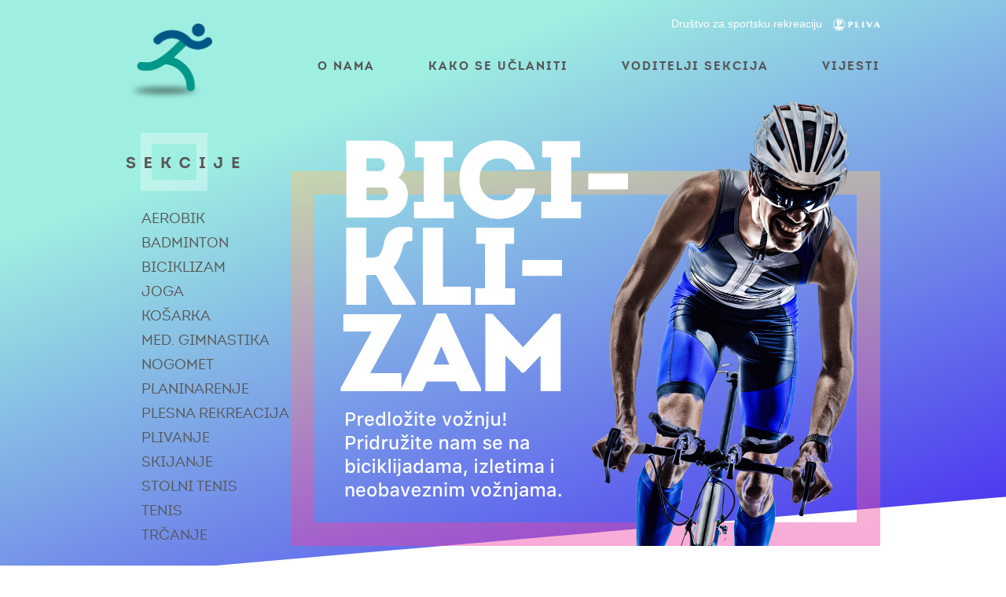

--- FILE ---
content_type: text/html; charset=UTF-8
request_url: https://dsrpliva.hr/badminton-2/
body_size: 9403
content:
<!doctype html>

<!--[if lt IE 7]><html lang="hr" class="no-js lt-ie9 lt-ie8 lt-ie7"><![endif]-->
<!--[if (IE 7)&!(IEMobile)]><html lang="hr" class="no-js lt-ie9 lt-ie8"><![endif]-->
<!--[if (IE 8)&!(IEMobile)]><html lang="hr" class="no-js lt-ie9"><![endif]-->
<!--[if gt IE 8]><!--> <html lang="hr" class="no-js"><!--<![endif]-->

	<head>
		<meta charset="utf-8">
		<meta http-equiv="X-UA-Compatible" content="IE=edge">

		<title>DSR PLIVA  Badminton</title>

		<meta name="google-site-verification" content="VLjtp1F-0y6OMzlbBOjGDc3KcoVqgBzwJmwvrgsFcOg" />
		<meta name="HandheldFriendly" content="True">
		<meta name="MobileOptimized" content="320">
		<meta name="viewport" content="width=device-width, initial-scale=1"/>

		<link rel="apple-touch-icon" href="https://dsrpliva.hr/wp-content/themes/dsr/library/images/apple-touch-icon.png">
		<link rel="icon" href="https://dsrpliva.hr/wp-content/themes/dsr/favicon.png">
		<!--[if IE]>
			<link rel="shortcut icon" href="https://dsrpliva.hr/wp-content/themes/dsr/favicon.ico">
		<![endif]-->
		<meta name="msapplication-TileColor" content="#f01d4f">
		<meta name="msapplication-TileImage" content="https://dsrpliva.hr/wp-content/themes/dsr/library/images/win8-tile-icon.png">
		<meta name="theme-color" content="#121212">

		<link rel="pingback" href="https://dsrpliva.hr/xmlrpc.php">

		<meta name='robots' content='max-image-preview:large' />
<link rel='dns-prefetch' href='//ajax.googleapis.com' />
<link rel='dns-prefetch' href='//maxcdn.bootstrapcdn.com' />
<link rel='dns-prefetch' href='//cdnjs.cloudflare.com' />
<link rel="alternate" type="application/rss+xml" title="DSR PLIVA &raquo; Kanal" href="https://dsrpliva.hr/feed/" />
<link rel="alternate" type="application/rss+xml" title="DSR PLIVA &raquo; Kanal komentara" href="https://dsrpliva.hr/comments/feed/" />
<script type="text/javascript">
window._wpemojiSettings = {"baseUrl":"https:\/\/s.w.org\/images\/core\/emoji\/14.0.0\/72x72\/","ext":".png","svgUrl":"https:\/\/s.w.org\/images\/core\/emoji\/14.0.0\/svg\/","svgExt":".svg","source":{"concatemoji":"https:\/\/dsrpliva.hr\/wp-includes\/js\/wp-emoji-release.min.js"}};
/*! This file is auto-generated */
!function(e,a,t){var n,r,o,i=a.createElement("canvas"),p=i.getContext&&i.getContext("2d");function s(e,t){p.clearRect(0,0,i.width,i.height),p.fillText(e,0,0);e=i.toDataURL();return p.clearRect(0,0,i.width,i.height),p.fillText(t,0,0),e===i.toDataURL()}function c(e){var t=a.createElement("script");t.src=e,t.defer=t.type="text/javascript",a.getElementsByTagName("head")[0].appendChild(t)}for(o=Array("flag","emoji"),t.supports={everything:!0,everythingExceptFlag:!0},r=0;r<o.length;r++)t.supports[o[r]]=function(e){if(p&&p.fillText)switch(p.textBaseline="top",p.font="600 32px Arial",e){case"flag":return s("\ud83c\udff3\ufe0f\u200d\u26a7\ufe0f","\ud83c\udff3\ufe0f\u200b\u26a7\ufe0f")?!1:!s("\ud83c\uddfa\ud83c\uddf3","\ud83c\uddfa\u200b\ud83c\uddf3")&&!s("\ud83c\udff4\udb40\udc67\udb40\udc62\udb40\udc65\udb40\udc6e\udb40\udc67\udb40\udc7f","\ud83c\udff4\u200b\udb40\udc67\u200b\udb40\udc62\u200b\udb40\udc65\u200b\udb40\udc6e\u200b\udb40\udc67\u200b\udb40\udc7f");case"emoji":return!s("\ud83e\udef1\ud83c\udffb\u200d\ud83e\udef2\ud83c\udfff","\ud83e\udef1\ud83c\udffb\u200b\ud83e\udef2\ud83c\udfff")}return!1}(o[r]),t.supports.everything=t.supports.everything&&t.supports[o[r]],"flag"!==o[r]&&(t.supports.everythingExceptFlag=t.supports.everythingExceptFlag&&t.supports[o[r]]);t.supports.everythingExceptFlag=t.supports.everythingExceptFlag&&!t.supports.flag,t.DOMReady=!1,t.readyCallback=function(){t.DOMReady=!0},t.supports.everything||(n=function(){t.readyCallback()},a.addEventListener?(a.addEventListener("DOMContentLoaded",n,!1),e.addEventListener("load",n,!1)):(e.attachEvent("onload",n),a.attachEvent("onreadystatechange",function(){"complete"===a.readyState&&t.readyCallback()})),(e=t.source||{}).concatemoji?c(e.concatemoji):e.wpemoji&&e.twemoji&&(c(e.twemoji),c(e.wpemoji)))}(window,document,window._wpemojiSettings);
</script>
<style type="text/css">
img.wp-smiley,
img.emoji {
	display: inline !important;
	border: none !important;
	box-shadow: none !important;
	height: 1em !important;
	width: 1em !important;
	margin: 0 0.07em !important;
	vertical-align: -0.1em !important;
	background: none !important;
	padding: 0 !important;
}
</style>
	<link rel='stylesheet' id='bootstrap-css' href='https://maxcdn.bootstrapcdn.com/bootstrap/3.3.7/css/bootstrap.min.css' type='text/css' media='all' />
<link rel='stylesheet' id='animate-css' href='https://dsrpliva.hr/wp-content/themes/dsr/library/css/animate.css' type='text/css' media='all' />
<link rel='stylesheet' id='fancybox-css' href='https://cdnjs.cloudflare.com/ajax/libs/fancybox/3.0.47/jquery.fancybox.min.css' type='text/css' media='all' />
<link rel='stylesheet' id='slick-css' href='https://cdnjs.cloudflare.com/ajax/libs/slick-carousel/1.6.0/slick.min.css' type='text/css' media='all' />
<link rel='stylesheet' id='dsr-css' href='https://dsrpliva.hr/wp-content/themes/dsr/library/css/dsr.css' type='text/css' media='all' />
<link rel='stylesheet' id='font-css' href='https://dsrpliva.hr/wp-content/themes/dsr/library/font/font.css' type='text/css' media='all' />
<link rel='stylesheet' id='wp-block-library-css' href='https://dsrpliva.hr/wp-includes/css/dist/block-library/style.min.css' type='text/css' media='all' />
<link rel='stylesheet' id='classic-theme-styles-css' href='https://dsrpliva.hr/wp-includes/css/classic-themes.min.css' type='text/css' media='all' />
<style id='global-styles-inline-css' type='text/css'>
body{--wp--preset--color--black: #000000;--wp--preset--color--cyan-bluish-gray: #abb8c3;--wp--preset--color--white: #ffffff;--wp--preset--color--pale-pink: #f78da7;--wp--preset--color--vivid-red: #cf2e2e;--wp--preset--color--luminous-vivid-orange: #ff6900;--wp--preset--color--luminous-vivid-amber: #fcb900;--wp--preset--color--light-green-cyan: #7bdcb5;--wp--preset--color--vivid-green-cyan: #00d084;--wp--preset--color--pale-cyan-blue: #8ed1fc;--wp--preset--color--vivid-cyan-blue: #0693e3;--wp--preset--color--vivid-purple: #9b51e0;--wp--preset--gradient--vivid-cyan-blue-to-vivid-purple: linear-gradient(135deg,rgba(6,147,227,1) 0%,rgb(155,81,224) 100%);--wp--preset--gradient--light-green-cyan-to-vivid-green-cyan: linear-gradient(135deg,rgb(122,220,180) 0%,rgb(0,208,130) 100%);--wp--preset--gradient--luminous-vivid-amber-to-luminous-vivid-orange: linear-gradient(135deg,rgba(252,185,0,1) 0%,rgba(255,105,0,1) 100%);--wp--preset--gradient--luminous-vivid-orange-to-vivid-red: linear-gradient(135deg,rgba(255,105,0,1) 0%,rgb(207,46,46) 100%);--wp--preset--gradient--very-light-gray-to-cyan-bluish-gray: linear-gradient(135deg,rgb(238,238,238) 0%,rgb(169,184,195) 100%);--wp--preset--gradient--cool-to-warm-spectrum: linear-gradient(135deg,rgb(74,234,220) 0%,rgb(151,120,209) 20%,rgb(207,42,186) 40%,rgb(238,44,130) 60%,rgb(251,105,98) 80%,rgb(254,248,76) 100%);--wp--preset--gradient--blush-light-purple: linear-gradient(135deg,rgb(255,206,236) 0%,rgb(152,150,240) 100%);--wp--preset--gradient--blush-bordeaux: linear-gradient(135deg,rgb(254,205,165) 0%,rgb(254,45,45) 50%,rgb(107,0,62) 100%);--wp--preset--gradient--luminous-dusk: linear-gradient(135deg,rgb(255,203,112) 0%,rgb(199,81,192) 50%,rgb(65,88,208) 100%);--wp--preset--gradient--pale-ocean: linear-gradient(135deg,rgb(255,245,203) 0%,rgb(182,227,212) 50%,rgb(51,167,181) 100%);--wp--preset--gradient--electric-grass: linear-gradient(135deg,rgb(202,248,128) 0%,rgb(113,206,126) 100%);--wp--preset--gradient--midnight: linear-gradient(135deg,rgb(2,3,129) 0%,rgb(40,116,252) 100%);--wp--preset--duotone--dark-grayscale: url('#wp-duotone-dark-grayscale');--wp--preset--duotone--grayscale: url('#wp-duotone-grayscale');--wp--preset--duotone--purple-yellow: url('#wp-duotone-purple-yellow');--wp--preset--duotone--blue-red: url('#wp-duotone-blue-red');--wp--preset--duotone--midnight: url('#wp-duotone-midnight');--wp--preset--duotone--magenta-yellow: url('#wp-duotone-magenta-yellow');--wp--preset--duotone--purple-green: url('#wp-duotone-purple-green');--wp--preset--duotone--blue-orange: url('#wp-duotone-blue-orange');--wp--preset--font-size--small: 13px;--wp--preset--font-size--medium: 20px;--wp--preset--font-size--large: 36px;--wp--preset--font-size--x-large: 42px;--wp--preset--spacing--20: 0.44rem;--wp--preset--spacing--30: 0.67rem;--wp--preset--spacing--40: 1rem;--wp--preset--spacing--50: 1.5rem;--wp--preset--spacing--60: 2.25rem;--wp--preset--spacing--70: 3.38rem;--wp--preset--spacing--80: 5.06rem;--wp--preset--shadow--natural: 6px 6px 9px rgba(0, 0, 0, 0.2);--wp--preset--shadow--deep: 12px 12px 50px rgba(0, 0, 0, 0.4);--wp--preset--shadow--sharp: 6px 6px 0px rgba(0, 0, 0, 0.2);--wp--preset--shadow--outlined: 6px 6px 0px -3px rgba(255, 255, 255, 1), 6px 6px rgba(0, 0, 0, 1);--wp--preset--shadow--crisp: 6px 6px 0px rgba(0, 0, 0, 1);}:where(.is-layout-flex){gap: 0.5em;}body .is-layout-flow > .alignleft{float: left;margin-inline-start: 0;margin-inline-end: 2em;}body .is-layout-flow > .alignright{float: right;margin-inline-start: 2em;margin-inline-end: 0;}body .is-layout-flow > .aligncenter{margin-left: auto !important;margin-right: auto !important;}body .is-layout-constrained > .alignleft{float: left;margin-inline-start: 0;margin-inline-end: 2em;}body .is-layout-constrained > .alignright{float: right;margin-inline-start: 2em;margin-inline-end: 0;}body .is-layout-constrained > .aligncenter{margin-left: auto !important;margin-right: auto !important;}body .is-layout-constrained > :where(:not(.alignleft):not(.alignright):not(.alignfull)){max-width: var(--wp--style--global--content-size);margin-left: auto !important;margin-right: auto !important;}body .is-layout-constrained > .alignwide{max-width: var(--wp--style--global--wide-size);}body .is-layout-flex{display: flex;}body .is-layout-flex{flex-wrap: wrap;align-items: center;}body .is-layout-flex > *{margin: 0;}:where(.wp-block-columns.is-layout-flex){gap: 2em;}.has-black-color{color: var(--wp--preset--color--black) !important;}.has-cyan-bluish-gray-color{color: var(--wp--preset--color--cyan-bluish-gray) !important;}.has-white-color{color: var(--wp--preset--color--white) !important;}.has-pale-pink-color{color: var(--wp--preset--color--pale-pink) !important;}.has-vivid-red-color{color: var(--wp--preset--color--vivid-red) !important;}.has-luminous-vivid-orange-color{color: var(--wp--preset--color--luminous-vivid-orange) !important;}.has-luminous-vivid-amber-color{color: var(--wp--preset--color--luminous-vivid-amber) !important;}.has-light-green-cyan-color{color: var(--wp--preset--color--light-green-cyan) !important;}.has-vivid-green-cyan-color{color: var(--wp--preset--color--vivid-green-cyan) !important;}.has-pale-cyan-blue-color{color: var(--wp--preset--color--pale-cyan-blue) !important;}.has-vivid-cyan-blue-color{color: var(--wp--preset--color--vivid-cyan-blue) !important;}.has-vivid-purple-color{color: var(--wp--preset--color--vivid-purple) !important;}.has-black-background-color{background-color: var(--wp--preset--color--black) !important;}.has-cyan-bluish-gray-background-color{background-color: var(--wp--preset--color--cyan-bluish-gray) !important;}.has-white-background-color{background-color: var(--wp--preset--color--white) !important;}.has-pale-pink-background-color{background-color: var(--wp--preset--color--pale-pink) !important;}.has-vivid-red-background-color{background-color: var(--wp--preset--color--vivid-red) !important;}.has-luminous-vivid-orange-background-color{background-color: var(--wp--preset--color--luminous-vivid-orange) !important;}.has-luminous-vivid-amber-background-color{background-color: var(--wp--preset--color--luminous-vivid-amber) !important;}.has-light-green-cyan-background-color{background-color: var(--wp--preset--color--light-green-cyan) !important;}.has-vivid-green-cyan-background-color{background-color: var(--wp--preset--color--vivid-green-cyan) !important;}.has-pale-cyan-blue-background-color{background-color: var(--wp--preset--color--pale-cyan-blue) !important;}.has-vivid-cyan-blue-background-color{background-color: var(--wp--preset--color--vivid-cyan-blue) !important;}.has-vivid-purple-background-color{background-color: var(--wp--preset--color--vivid-purple) !important;}.has-black-border-color{border-color: var(--wp--preset--color--black) !important;}.has-cyan-bluish-gray-border-color{border-color: var(--wp--preset--color--cyan-bluish-gray) !important;}.has-white-border-color{border-color: var(--wp--preset--color--white) !important;}.has-pale-pink-border-color{border-color: var(--wp--preset--color--pale-pink) !important;}.has-vivid-red-border-color{border-color: var(--wp--preset--color--vivid-red) !important;}.has-luminous-vivid-orange-border-color{border-color: var(--wp--preset--color--luminous-vivid-orange) !important;}.has-luminous-vivid-amber-border-color{border-color: var(--wp--preset--color--luminous-vivid-amber) !important;}.has-light-green-cyan-border-color{border-color: var(--wp--preset--color--light-green-cyan) !important;}.has-vivid-green-cyan-border-color{border-color: var(--wp--preset--color--vivid-green-cyan) !important;}.has-pale-cyan-blue-border-color{border-color: var(--wp--preset--color--pale-cyan-blue) !important;}.has-vivid-cyan-blue-border-color{border-color: var(--wp--preset--color--vivid-cyan-blue) !important;}.has-vivid-purple-border-color{border-color: var(--wp--preset--color--vivid-purple) !important;}.has-vivid-cyan-blue-to-vivid-purple-gradient-background{background: var(--wp--preset--gradient--vivid-cyan-blue-to-vivid-purple) !important;}.has-light-green-cyan-to-vivid-green-cyan-gradient-background{background: var(--wp--preset--gradient--light-green-cyan-to-vivid-green-cyan) !important;}.has-luminous-vivid-amber-to-luminous-vivid-orange-gradient-background{background: var(--wp--preset--gradient--luminous-vivid-amber-to-luminous-vivid-orange) !important;}.has-luminous-vivid-orange-to-vivid-red-gradient-background{background: var(--wp--preset--gradient--luminous-vivid-orange-to-vivid-red) !important;}.has-very-light-gray-to-cyan-bluish-gray-gradient-background{background: var(--wp--preset--gradient--very-light-gray-to-cyan-bluish-gray) !important;}.has-cool-to-warm-spectrum-gradient-background{background: var(--wp--preset--gradient--cool-to-warm-spectrum) !important;}.has-blush-light-purple-gradient-background{background: var(--wp--preset--gradient--blush-light-purple) !important;}.has-blush-bordeaux-gradient-background{background: var(--wp--preset--gradient--blush-bordeaux) !important;}.has-luminous-dusk-gradient-background{background: var(--wp--preset--gradient--luminous-dusk) !important;}.has-pale-ocean-gradient-background{background: var(--wp--preset--gradient--pale-ocean) !important;}.has-electric-grass-gradient-background{background: var(--wp--preset--gradient--electric-grass) !important;}.has-midnight-gradient-background{background: var(--wp--preset--gradient--midnight) !important;}.has-small-font-size{font-size: var(--wp--preset--font-size--small) !important;}.has-medium-font-size{font-size: var(--wp--preset--font-size--medium) !important;}.has-large-font-size{font-size: var(--wp--preset--font-size--large) !important;}.has-x-large-font-size{font-size: var(--wp--preset--font-size--x-large) !important;}
.wp-block-navigation a:where(:not(.wp-element-button)){color: inherit;}
:where(.wp-block-columns.is-layout-flex){gap: 2em;}
.wp-block-pullquote{font-size: 1.5em;line-height: 1.6;}
</style>
<link rel='stylesheet' id='categories-images-styles-css' href='https://dsrpliva.hr/wp-content/plugins/categories-images/assets/css/zci-styles.css' type='text/css' media='all' />
<link rel='stylesheet' id='contact-form-7-css' href='https://dsrpliva.hr/wp-content/plugins/contact-form-7/includes/css/styles.css' type='text/css' media='all' />
<link rel='stylesheet' id='foobox-free-min-css' href='https://dsrpliva.hr/wp-content/plugins/foobox-image-lightbox/free/css/foobox.free.min.css' type='text/css' media='all' />
<link rel='stylesheet' id='abcfsl-staff-list-css' href='https://dsrpliva.hr/wp-content/plugins/staff-list/css/staff-list.css' type='text/css' media='all' />
<link rel='stylesheet' id='sib-front-css-css' href='https://dsrpliva.hr/wp-content/plugins/mailin/css/mailin-front.css' type='text/css' media='all' />
<link rel='stylesheet' id='bones-stylesheet-css' href='https://dsrpliva.hr/wp-content/themes/dsr/library/css/style.css' type='text/css' media='all' />
<!--[if lt IE 9]>
<link rel='stylesheet' id='bones-ie-only-css' href='https://dsrpliva.hr/wp-content/themes/dsr/library/css/ie.css' type='text/css' media='all' />
<![endif]-->
<script type='text/javascript' src='https://ajax.googleapis.com/ajax/libs/jquery/3.6.3/jquery.min.js' id='jquery-js'></script>
<script type='text/javascript' src='https://maxcdn.bootstrapcdn.com/bootstrap/3.3.7/js/bootstrap.min.js' id='bootstrap-js'></script>
<script type='text/javascript' src='https://cdnjs.cloudflare.com/ajax/libs/fancybox/3.0.47/jquery.fancybox.min.js' id='fancybox-js'></script>
<script type='text/javascript' src='https://cdnjs.cloudflare.com/ajax/libs/slick-carousel/1.6.0/slick.min.js' id='slick-js'></script>
<script type='text/javascript' src='https://dsrpliva.hr/wp-content/themes/dsr/library/js/app.js?v=20230307' id='dsr-js'></script>
<script type='text/javascript' id='foobox-free-min-js-before'>
/* Run FooBox FREE (v2.7.41) */
var FOOBOX = window.FOOBOX = {
	ready: true,
	disableOthers: false,
	o: {wordpress: { enabled: true }, countMessage:'image %index of %total', captions: { dataTitle: ["captionTitle","title"], dataDesc: ["captionDesc","description"] }, rel: '', excludes:'.fbx-link,.nofoobox,.nolightbox,a[href*="pinterest.com/pin/create/button/"]', affiliate : { enabled: false }},
	selectors: [
		".foogallery-container.foogallery-lightbox-foobox", ".foogallery-container.foogallery-lightbox-foobox-free", ".gallery", ".wp-block-gallery", ".wp-caption", ".wp-block-image", "a:has(img[class*=wp-image-])", ".foobox"
	],
	pre: function( $ ){
		// Custom JavaScript (Pre)
		
	},
	post: function( $ ){
		// Custom JavaScript (Post)
		
		// Custom Captions Code
		
	},
	custom: function( $ ){
		// Custom Extra JS
		
	}
};
</script>
<script type='text/javascript' src='https://dsrpliva.hr/wp-content/plugins/foobox-image-lightbox/free/js/foobox.free.min.js' id='foobox-free-min-js'></script>
<script type='text/javascript' id='sib-front-js-js-extra'>
/* <![CDATA[ */
var sibErrMsg = {"invalidMail":"Please fill out valid email address","requiredField":"Please fill out required fields","invalidDateFormat":"Please fill out valid date format","invalidSMSFormat":"Please fill out valid phone number"};
var ajax_sib_front_object = {"ajax_url":"https:\/\/dsrpliva.hr\/wp-admin\/admin-ajax.php","ajax_nonce":"d1bb96496a","flag_url":"https:\/\/dsrpliva.hr\/wp-content\/plugins\/mailin\/img\/flags\/"};
/* ]]> */
</script>
<script type='text/javascript' src='https://dsrpliva.hr/wp-content/plugins/mailin/js/mailin-front.js' id='sib-front-js-js'></script>
<script type='text/javascript' src='https://dsrpliva.hr/wp-content/themes/dsr/library/js/libs/modernizr.custom.min.js' id='bones-modernizr-js'></script>
<link rel="https://api.w.org/" href="https://dsrpliva.hr/wp-json/" /><link rel="alternate" type="application/json" href="https://dsrpliva.hr/wp-json/wp/v2/posts/523" /><link rel="canonical" href="https://dsrpliva.hr/badminton-2/" />
<link rel='shortlink' href='https://dsrpliva.hr/?p=523' />
<link rel="alternate" type="application/json+oembed" href="https://dsrpliva.hr/wp-json/oembed/1.0/embed?url=https%3A%2F%2Fdsrpliva.hr%2Fbadminton-2%2F" />
<link rel="alternate" type="text/xml+oembed" href="https://dsrpliva.hr/wp-json/oembed/1.0/embed?url=https%3A%2F%2Fdsrpliva.hr%2Fbadminton-2%2F&#038;format=xml" />
<link rel="apple-touch-icon" sizes="180x180" href="/wp-content/uploads/fbrfg/apple-touch-icon.png?v=dLm4QP9EAb">
<link rel="icon" type="image/png" sizes="32x32" href="/wp-content/uploads/fbrfg/favicon-32x32.png?v=dLm4QP9EAb">
<link rel="icon" type="image/png" sizes="16x16" href="/wp-content/uploads/fbrfg/favicon-16x16.png?v=dLm4QP9EAb">
<link rel="manifest" href="/wp-content/uploads/fbrfg/manifest.json?v=dLm4QP9EAb">
<link rel="mask-icon" href="/wp-content/uploads/fbrfg/safari-pinned-tab.svg?v=dLm4QP9EAb" color="#5bbad5">
<link rel="shortcut icon" href="/wp-content/uploads/fbrfg/favicon.ico?v=dLm4QP9EAb">
<meta name="msapplication-config" content="/wp-content/uploads/fbrfg/browserconfig.xml?v=dLm4QP9EAb">
<meta name="theme-color" content="#ffffff">	</head>

	<body class="post-template-default single single-post postid-523 single-format-standard" itemscope itemtype="http://schema.org/WebPage">

<script>
  (function(i,s,o,g,r,a,m){i['GoogleAnalyticsObject']=r;i[r]=i[r]||function(){
  (i[r].q=i[r].q||[]).push(arguments)},i[r].l=1*new Date();a=s.createElement(o),
  m=s.getElementsByTagName(o)[0];a.async=1;a.src=g;m.parentNode.insertBefore(a,m)
  })(window,document,'script','https://www.google-analytics.com/analytics.js','ga');

  ga('create', 'UA-102803835-1', 'auto');
  ga('send', 'pageview');
</script>


		<div id="container">

		<div class="mobileMenu hidden">
			<div class="closeHolder">
				<img class="closeButton" src="https://dsrpliva.hr/wp-content/themes/dsr/library/img/close.png" onclick="closeMenu()"/>
			</div>
			<div class="leftMobileMenu">
				<ul class="topMenu">
					<li>
					<a target="_self" href="https://dsrpliva.hr/o-nama">O NAMA</a>
					</li>
					<li>
					<a target="_self" href="https://dsrpliva.hr/kako-se-uclaniti">KAKO SE UČLANITI</a>
					</li>
					<li>
					<a target="_self" href="https://dsrpliva.hr/voditelji-sekcija">VODITELJI SEKCIJA</a>
					</li>
					<li>
					<a target="_self" href="https://dsrpliva.hr/vijesti">VIJESTI</a>
					</li>
				</ul>
			</div>
			<div class="rightMobileMenu">
				<ul class="sekcijeMobileMenu">
	<li class="cat-item cat-item-16"><a href="https://dsrpliva.hr/category/sport/aerobik/">Aerobik</a>
</li>
	<li class="cat-item cat-item-7"><a href="https://dsrpliva.hr/category/sport/badminton/">Badminton</a>
</li>
	<li class="cat-item cat-item-6"><a href="https://dsrpliva.hr/category/sport/biciklizam/">Biciklizam</a>
</li>
	<li class="cat-item cat-item-17"><a href="https://dsrpliva.hr/category/sport/joga/">Joga</a>
</li>
	<li class="cat-item cat-item-2"><a href="https://dsrpliva.hr/category/sport/kosarka/">Košarka</a>
</li>
	<li class="cat-item cat-item-23"><a href="https://dsrpliva.hr/category/sport/medicinska-gimnastika/">Med. gimnastika</a>
</li>
	<li class="cat-item cat-item-3"><a href="https://dsrpliva.hr/category/sport/nogomet/">Nogomet</a>
</li>
	<li class="cat-item cat-item-4"><a href="https://dsrpliva.hr/category/sport/planinarenje/">Planinarenje</a>
</li>
	<li class="cat-item cat-item-11"><a href="https://dsrpliva.hr/category/sport/ples/">Plesna rekreacija</a>
</li>
	<li class="cat-item cat-item-12"><a href="https://dsrpliva.hr/category/sport/plivanje/">Plivanje</a>
</li>
	<li class="cat-item cat-item-13"><a href="https://dsrpliva.hr/category/sport/skijanje/">Skijanje</a>
</li>
	<li class="cat-item cat-item-14"><a href="https://dsrpliva.hr/category/sport/stolni-tenis/">Stolni tenis</a>
</li>
	<li class="cat-item cat-item-15"><a href="https://dsrpliva.hr/category/sport/tenis/">Tenis</a>
</li>
	<li class="cat-item cat-item-18"><a href="https://dsrpliva.hr/category/sport/trcanje/">Trčanje</a>
</li>
				</ul>
			</div>
		</div>
		<div class="headerHolder">
			<svg id="top" viewbox="0 0 100 100" width="100%" height="100%" preserveAspectRatio="none">
				<defs>
					<linearGradient x1="40.730555%" y1="13.4154339%" x2="100%" y2="100%" id="linearGradient-1">
						<stop stop-color="#9EEFE1" offset="0%">
						</stop>
						<stop stop-color="#4222F1" offset="100%">
						</stop>
					</linearGradient>
				</defs>
				<polygon points="0,0 100,0 100,85 0,100" fill="url(#linearGradient-1)"/>
			</svg>
			<div class="topContent">
				<header class="myheader">
					<div class="menuContainer">
						<a href="https://dsrpliva.hr" rel="nofollow">
							<img class="DSRlogo" src="https://dsrpliva.hr/wp-content/themes/dsr/library/img/Logo-DSR.png" /></a>
						<div class="topLink">
							<a href="https://dsrpliva.hr" rel="nofollow">Društvo za sportsku rekreaciju
								<img src="https://dsrpliva.hr/wp-content/themes/dsr/library/img/PLIVA_logo_bijeli.png"/></a>
						</div>
						<ul class="topMenu">
							<li>
							<a target="_self" href="https://dsrpliva.hr/o-nama">O NAMA</a>
							</li>
							<li>
							<a target="_self" href="https://dsrpliva.hr/kako-se-uclaniti">KAKO SE UČLANITI</a>
							</li>
							<li>
							<a target="_self" href="https://dsrpliva.hr/voditelji-sekcija">VODITELJI SEKCIJA</a>
							</li>
							<li>
							<a target="_self" href="https://dsrpliva.hr/vijesti">VIJESTI</a>
							</li>
						</ul>
					</div>
				</header>
				<div class="headerMobile">
					<div class="leftMenu">
						<img onclick="openMenu()" class="menuLink" src="https://dsrpliva.hr/wp-content/themes/dsr/library/img/menu.png">
					</div>
					<div class="middleMenu">
						<a href="https://dsrpliva.hr" rel="nofollow">
							<img src="https://dsrpliva.hr/wp-content/themes/dsr/library/img/Logo-DSR.png" /></a>
					</div>
					<div class="rightMenu">
						<img src="https://dsrpliva.hr/wp-content/themes/dsr/library/img/logo-PLIVA-blue.png" class="plivaBlue">
					</div>
				</div>
				<div class="bottomHeader">
					<div class="lowerMenuContainer">
						<ul class="sekcije displayDesktop displayMiddle">
							<img class="sekcijeIMG" src="https://dsrpliva.hr/wp-content/themes/dsr/library/img/sekcije.png"/>
	<li class="cat-item cat-item-16"><a href="https://dsrpliva.hr/category/sport/aerobik/">Aerobik</a>
</li>
	<li class="cat-item cat-item-7"><a href="https://dsrpliva.hr/category/sport/badminton/">Badminton</a>
</li>
	<li class="cat-item cat-item-6"><a href="https://dsrpliva.hr/category/sport/biciklizam/">Biciklizam</a>
</li>
	<li class="cat-item cat-item-17"><a href="https://dsrpliva.hr/category/sport/joga/">Joga</a>
</li>
	<li class="cat-item cat-item-2"><a href="https://dsrpliva.hr/category/sport/kosarka/">Košarka</a>
</li>
	<li class="cat-item cat-item-23"><a href="https://dsrpliva.hr/category/sport/medicinska-gimnastika/">Med. gimnastika</a>
</li>
	<li class="cat-item cat-item-3"><a href="https://dsrpliva.hr/category/sport/nogomet/">Nogomet</a>
</li>
	<li class="cat-item cat-item-4"><a href="https://dsrpliva.hr/category/sport/planinarenje/">Planinarenje</a>
</li>
	<li class="cat-item cat-item-11"><a href="https://dsrpliva.hr/category/sport/ples/">Plesna rekreacija</a>
</li>
	<li class="cat-item cat-item-12"><a href="https://dsrpliva.hr/category/sport/plivanje/">Plivanje</a>
</li>
	<li class="cat-item cat-item-13"><a href="https://dsrpliva.hr/category/sport/skijanje/">Skijanje</a>
</li>
	<li class="cat-item cat-item-14"><a href="https://dsrpliva.hr/category/sport/stolni-tenis/">Stolni tenis</a>
</li>
	<li class="cat-item cat-item-15"><a href="https://dsrpliva.hr/category/sport/tenis/">Tenis</a>
</li>
	<li class="cat-item cat-item-18"><a href="https://dsrpliva.hr/category/sport/trcanje/">Trčanje</a>
</li>
 
						</ul>
						<div class="sekcije-slider">
							<div id="myCarousel" class="carousel slide" data-ride="carousel">

		<ol class="carousel-indicators">
			<li data-target="#myCarousel" data-slide-to="0" class="active"></li>
			<li data-target="#myCarousel" data-slide-to="1" class=""></li>
			<li data-target="#myCarousel" data-slide-to="2" class=""></li>
			<li data-target="#myCarousel" data-slide-to="3" class=""></li>
			<li data-target="#myCarousel" data-slide-to="4" class=""></li>
			<li data-target="#myCarousel" data-slide-to="5" class=""></li>
			<li data-target="#myCarousel" data-slide-to="6" class=""></li>
			<li data-target="#myCarousel" data-slide-to="7" class=""></li>
			<li data-target="#myCarousel" data-slide-to="8" class=""></li>
			<li data-target="#myCarousel" data-slide-to="9" class=""></li>
			<li data-target="#myCarousel" data-slide-to="10" class=""></li>
			<li data-target="#myCarousel" data-slide-to="11" class=""></li>
			<li data-target="#myCarousel" data-slide-to="12" class=""></li>
			<li data-target="#myCarousel" data-slide-to="13" class=""></li>
		</ol>
		<div class="carousel-inner" role="listbox">
			<div class="item active">
				<a href="https://dsrpliva.hr/category/sport/biciklizam/"><img class="naslov2" src="https://dsrpliva.hr/wp-content/uploads/2017/09/biciklizam.png"></a>
			</div>
			<div class="item">
				<a href="https://dsrpliva.hr/category/sport/badminton/"><img class="naslov2" src="https://dsrpliva.hr/wp-content/uploads/2017/07/Badminton.png"></a>
			</div>
			<div class="item">
				<a href="https://dsrpliva.hr/category/sport/trcanje/"><img class="naslov2" src="https://dsrpliva.hr/wp-content/uploads/2017/07/Trcanje.png"></a>
			</div>
			<div class="item">
				<a href="https://dsrpliva.hr/category/sport/kosarka/"><img class="naslov2" src="https://dsrpliva.hr/wp-content/uploads/2017/07/Kosarka.png"></a>
			</div>
			<div class="item">
				<a href="https://dsrpliva.hr/category/sport/ples/"><img class="naslov2" src="https://dsrpliva.hr/wp-content/uploads/2017/07/Ples.png"></a>
			</div>
			<div class="item">
				<a href="https://dsrpliva.hr/category/sport/aerobik/"><img class="naslov2" src="https://dsrpliva.hr/wp-content/uploads/2017/07/Aerobik.png"></a>
			</div>
			<div class="item">
				<a href="https://dsrpliva.hr/category/sport/planinarenje/"><img class="naslov2" src="https://dsrpliva.hr/wp-content/uploads/2017/07/Planinarenje.png"></a>
			</div>
			<div class="item">
				<a href="https://dsrpliva.hr/category/sport/joga/"><img class="naslov2" src="https://dsrpliva.hr/wp-content/uploads/2017/07/Joga.png"></a>
			</div>
			<div class="item">
				<a href="https://dsrpliva.hr/category/sport/stolni-tenis/"><img class="naslov2" src="https://dsrpliva.hr/wp-content/uploads/2017/07/Stolni_tenis.png"></a>
			</div>
			<div class="item">
				<a href="https://dsrpliva.hr/category/sport/plivanje/"><img class="naslov2" src="https://dsrpliva.hr/wp-content/uploads/2017/07/Plivanje.png"></a>
			</div>
			<div class="item">
				<a href="https://dsrpliva.hr/category/sport/medicinska-gimnastika/"><img class="naslov2" src="https://dsrpliva.hr/wp-content/uploads/2019/01/Med-gimnastika-2.png"></a>
			</div>
			<div class="item">
				<a href="https://dsrpliva.hr/category/sport/skijanje/"><img class="naslov2" src="https://dsrpliva.hr/wp-content/uploads/2017/07/Skijanje.png"></a>
			</div>
			<div class="item">
				<a href="https://dsrpliva.hr/category/sport/tenis/"><img class="naslov2" src="https://dsrpliva.hr/wp-content/uploads/2017/07/Tenis.png"></a>
			</div>
			<div class="item">
				<a href="https://dsrpliva.hr/category/sport/nogomet/"><img class="naslov2" src="https://dsrpliva.hr/wp-content/uploads/2017/07/Nogomet.png"></a>
			</div>
		</div>
							</div>
						</div>
					</div>
				</div>
			</div>
		</div>

			<div id="content">

				<div id="inner-content" class="wrap cf">

					<main id="main" class="m-all t-2of3 d-5of7 cf" role="main" itemscope itemprop="mainContentOfPage" itemtype="http://schema.org/Blog">

						

<div class="newsText">
              <article id="post-523" class="cf post-523 post type-post status-publish format-standard hentry category-badminton" role="article" itemscope itemprop="blogPost" itemtype="http://schema.org/BlogPosting">

                <header class="article-header entry-header">

                  <h2 class="entry-title single-title" itemprop="headline" rel="bookmark">Badminton</h2>

                  <p class="byline entry-meta vcard dateText">

                     <time class="updated entry-time" datetime="2017-09-06" itemprop="datePublished">6. rujna 2017.</time> <span class="by">by</span> <span class="entry-author author" itemprop="author" itemscope itemptype="http://schema.org/Person">Jadranka Micka</span>
		// <a href="https://dsrpliva.hr/category/sport/badminton/" rel="category tag">Badminton</a>                  </p>

                </header>


                <section class="entry-content cf normalText" itemprop="articleBody">
                  <p>Dragi Plivaši, ušli smo jesen, nadam se da ste se svi lijepo odmorili ovo ljeto i vratili se svojim redovnim aktivnostima. Ukoliko ste zainteresirani za ovaj vrlo brz sport,javite mi se na mail: <a href="mailto:ankica.frantal@pliva.com">ankica.frantal@pliva.com</a></p>
<p>Pretpostavljam da svi znate kako je naša dugogodišnja voditeljica sekcije Ivanka Pokorni (hvala joj puno podršci i velikom iskustvu) i međunarodni sudac te je i na tom polju uspješna.</p>
                </section>

              </article>
</div>

						
						
					</main>

									<div id="sidebar1" class="sidebar m-all t-1of3 d-2of7 last-col cf" role="complementary">

					
						
		<div id="recent-posts-3" class="widget widget_recent_entries">
		<h4 class="widgettitle">Nove vijesti</h4>
		<ul>
											<li>
					<a href="https://dsrpliva.hr/najava-skijaskog-izleta-kals-matrei-i-drei-zinnen/">Najava skijaškog izleta Kals Matrei i Drei Zinnen, 31.01. &#8211; 01.02. 2026</a>
											<span class="post-date">9. siječnja 2026.</span>
									</li>
											<li>
					<a href="https://dsrpliva.hr/objavljen-plan-izleta-i-opce-planinarske-skole-za-2026-godinu/">Objavljen plan izleta i Opće planinarske škole za 2026. godinu</a>
											<span class="post-date">9. prosinca 2025.</span>
									</li>
											<li>
					<a href="https://dsrpliva.hr/nassfeld-katschberg-turracher-hohe-04-06-01-2026/">Nassfeld, Katschberg, Turracher Hohe, 04.-06.01.2026.</a>
											<span class="post-date">15. studenoga 2025.</span>
									</li>
											<li>
					<a href="https://dsrpliva.hr/planinarski-izlet-tolsti-vrh-i-kriska-gora/">Planinarski izlet &#8211; Tolsti vrh i Kriška gora</a>
											<span class="post-date">23. listopada 2025.</span>
									</li>
											<li>
					<a href="https://dsrpliva.hr/planinarski-izlet-klek-26-10-2025/">Planinarski izlet &#8211; Klek (26.10.2025.)</a>
											<span class="post-date">23. listopada 2025.</span>
									</li>
											<li>
					<a href="https://dsrpliva.hr/rezultati-prvenstva-plive-u-tenisu-za-2025-godinu/">Rezultati Prvenstva PLIVE u tenisu za 2025. godinu</a>
											<span class="post-date">22. listopada 2025.</span>
									</li>
											<li>
					<a href="https://dsrpliva.hr/planinarski-izleti-do-kraja-2025/">Planinarski izleti do kraja 2025.</a>
											<span class="post-date">9. listopada 2025.</span>
									</li>
											<li>
					<a href="https://dsrpliva.hr/danin-pohod-podcetrtek-olimje/">Danin pohod: Podčetrtek &#8211; Olimje</a>
											<span class="post-date">9. listopada 2025.</span>
									</li>
					</ul>

		</div>
					
				</div>

				</div>

			</div>

		<div class="lowerContainer wrap">
			<svg id="lower" class="displayDesktop" viewbox="0 0 100 100" width="100%" height="100%" preserveAspectRatio="none">
				<defs>
					<linearGradient x1="40.730555%" y1="13.4154339%" x2="100%" y2="100%" id="linearGradient-2">
						<stop stop-color="#9EEFE1" offset="0%">
						</stop>
						<stop stop-color="#4222F1" offset="100%">
						</stop>
					</linearGradient>
				</defs>
				<polygon points="0,0 100,15 100,100 0,100" fill="url(#linearGradient-2)"/>
			</svg>
			<div class="lowerHolder">
				<div class="voditelji">
					<img class="displayDesktop" src="https://dsrpliva.hr/wp-content/themes/dsr/library/img/voditelji-sekcija.png" />
					<img class="displayMobile" src="https://dsrpliva.hr/wp-content/themes/dsr/library/img/voditelji-sekcija-mobile.png"/>
				</div>

				<div id="myCarousel2">
					<div class="row">
						<div>
							<img src="https://dsrpliva.hr/wp-content/uploads/2017/07/Nataša-Antić.png" alt="Image" class="img-responsive" style="width:70%;margin-left:10px">							<div class="voditeljiText">
								<h3>Sekcija za aerobic, jogu i trčanje</h3>
								<p>Nataša Antić<p/>
								<p>Mob: 098/906-2971</p>								<p>Tel: 01/372-1385</p>								<a href="mailto:Natasa.Antic@pliva.com">Natasa.Antic@pliva.com</a>							</div>
						</div>
						<div>
							<img src="https://dsrpliva.hr/wp-content/uploads/2017/07/Osvit-Somek.png" alt="Image" class="img-responsive" style="width:70%;margin-left:10px">							<div class="voditeljiText">
								<h3>Stolnoteniska sekcija</h3>
								<p>Osvit Somek<p/>
								<p>Mob: 099/232-7982</p>								<p>Tel: 01/372-3355</p>								<a href="mailto:Osvit.Somek@pliva.com">Osvit.Somek@pliva.com</a>							</div>
						</div>
						<div>
							<img src="https://dsrpliva.hr/wp-content/uploads/2024/10/Nikola-Kolovrat.jpg" alt="Image" class="img-responsive" style="width:70%;margin-left:10px">							<div class="voditeljiText">
								<h3>Teniska  sekcija</h3>
								<p>Nikola Kolovrat<p/>
								<p>Mob: 099/6092 342</p>								<p>Tel: 01/372-1738</p>								<a href="mailto:Nikola.Kolovrat@pliva.com">Nikola.Kolovrat@pliva.com</a>							</div>
						</div>
						<div>
							<img src="https://dsrpliva.hr/wp-content/uploads/2017/07/Dina-Karanović.png" alt="Image" class="img-responsive" style="width:70%;margin-left:10px">							<div class="voditeljiText">
								<h3>Tajnica Društva</h3>
								<p>Dina Karanović<p/>
								<p>Mob: 099/380-806</p>								<p>Tel: 01/372-2160</p>								<a href="mailto:Dina.Karanovic@pliva.com">Dina.Karanovic@pliva.com</a>							</div>
						</div>
						<div>
							<img src="https://dsrpliva.hr/wp-content/uploads/2020/09/Jadranka-Mička.jpg" alt="Image" class="img-responsive" style="width:70%;margin-left:10px">							<div class="voditeljiText">
								<h3>Badminton sekcija</h3>
								<p>Jadranka Mička<p/>
								<p>Mob: 099/680-3860</p>								<p>Tel: 01/372-2081</p>								<a href="mailto:jadranka.micka@pliva.com">jadranka.micka@pliva.com</a>							</div>
						</div>
						<div>
							<img src="https://dsrpliva.hr/wp-content/uploads/2018/10/Matea-Tičinović.png" alt="Image" class="img-responsive" style="width:70%;margin-left:10px">							<div class="voditeljiText">
								<h3>Dopredsjednik za organizacijsko - tehničko područje</h3>
								<p>Matea Tičinović<p/>
								<p>Mob: 099/4759-240</p>								<p>Tel: 01/372-2418</p>								<a href="mailto:Matea.Ticinovic@pliva.com">Matea.Ticinovic@pliva.com</a>							</div>
						</div>
						<div>
							<img src="https://dsrpliva.hr/wp-content/uploads/2024/12/Davor-Petanjek-2024-4x3-1-225x300.jpg" alt="Image" class="img-responsive" style="width:70%;margin-left:10px">							<div class="voditeljiText">
								<h3>Predsjednik Društva</h3>
								<p>Davor Petanjek<p/>
								<p>Mob: 098/384-493</p>								<p>Tel: 01/372-2135</p>								<a href="mailto:Davor.Petanjek@pliva.com">Davor.Petanjek@pliva.com</a>							</div>
						</div>
						<div>
							<img src="https://dsrpliva.hr/wp-content/uploads/2017/07/Damir-Uzorinac.png" alt="Image" class="img-responsive" style="width:70%;margin-left:10px">							<div class="voditeljiText">
								<h3>Dopredsjednik za ekonomsko - financijsko područje</h3>
								<p>Damir Uzorinac<p/>
								<p>Mob: 098/474-982</p>								<p>Tel: 01/372-4458</p>								<a href="mailto:Damir.Uzorinac@pliva.com">Damir.Uzorinac@pliva.com</a>							</div>
						</div>
						<div>
							<img src="https://dsrpliva.hr/wp-content/uploads/2024/04/Franjo-Jovic-225x300.jpg" alt="Image" class="img-responsive" style="width:70%;margin-left:10px">							<div class="voditeljiText">
								<h3>Biciklistička sekcija</h3>
								<p>Franjo Jović<p/>
								<p>Mob: 099/2630 232</p>								<p>Tel: 01/372 2613</p>								<a href="mailto:franjo.jovic@pliva.com">franjo.jovic@pliva.com</a>							</div>
						</div>
						<div>
							<img src="https://dsrpliva.hr/wp-content/uploads/2017/07/Božidar-Posinković.png" alt="Image" class="img-responsive" style="width:70%;margin-left:10px">							<div class="voditeljiText">
								<h3>Košarkaška sekcija</h3>
								<p>Božidar Posinković<p/>
								<p>Mob: 098/175-1106</p>								<p>Tel: 01/335-0152</p>								<a href="mailto:bozidar.posinkovic@pliva.com">bozidar.posinkovic@pliva.com</a>							</div>
						</div>
						<div>
							<img src="https://dsrpliva.hr/wp-content/uploads/2023/03/Sasa-Maric.jpg" alt="Image" class="img-responsive" style="width:70%;margin-left:10px">							<div class="voditeljiText">
								<h3>Nogometna sekcija</h3>
								<p>Saša Marić<p/>
								<p>Mob: 099/312-3221</p>								<p>Tel: 01/372-2444</p>								<a href="mailto:Sasa.Maric@pliva.com">Sasa.Maric@pliva.com</a>							</div>
						</div>
						<div>
							<img src="https://dsrpliva.hr/wp-content/uploads/2025/09/Anabela_Ljubic.png" alt="Image" class="img-responsive" style="width:70%;margin-left:10px">							<div class="voditeljiText">
								<h3>Planinarska sekcija</h3>
								<p>Anabela Ljubić<p/>
								<p>Mob: 091/390-3587</p>								<p>Tel: 01/372-3314</p>								<a href="mailto:anabela.ljubic@pliva.com">anabela.ljubic@pliva.com</a>							</div>
						</div>
						<div>
							<img src="https://dsrpliva.hr/wp-content/uploads/2025/01/Jasna_Jovic.png" alt="Image" class="img-responsive" style="width:70%;margin-left:10px">							<div class="voditeljiText">
								<h3>Sekcija za plesnu rekreaciju</h3>
								<p>Jasna Jović<p/>
								<p>Mob: 099/3963684</p>																<a href="mailto:Jasna.Jovic@pliva.com">Jasna.Jovic@pliva.com</a>							</div>
						</div>
						<div>
							<img src="https://dsrpliva.hr/wp-content/uploads/2017/07/Robert-Eric.png" alt="Image" class="img-responsive" style="width:70%;margin-left:10px">							<div class="voditeljiText">
								<h3>Plivačka sekcija</h3>
								<p>Robert Erić<p/>
								<p>Mob: 098/389-776</p>								<p>Tel: 01/372-3742</p>								<a href="mailto:Robert.Eric@pliva.com">Robert.Eric@pliva.com</a>							</div>
						</div>
						<div>
							<img src="https://dsrpliva.hr/wp-content/uploads/2017/07/Bojan-Fileš.png" alt="Image" class="img-responsive" style="width:70%;margin-left:10px">							<div class="voditeljiText">
								<h3>Skijaška sekcija</h3>
								<p>Bojan Fileš<p/>
								<p>Mob: 098/321-476</p>								<p>Tel: 01/372-1587</p>								<a href="mailto:Bojan.Files@pliva.com">Bojan.Files@pliva.com</a>							</div>
						</div>
						<div>
							<img src="https://dsrpliva.hr/wp-content/uploads/2019/12/Branka_Sabljar-Škiljić.jpg" alt="Image" class="img-responsive" style="width:70%;margin-left:10px">							<div class="voditeljiText">
								<h3>Medicinska gimnastika</h3>
								<p>Branka Sabljar-Škiljić<p/>
								<p>Mob: 098/478-913</p>								<p>Tel: 01/372-1766</p>								<a href="mailto:Branka.Sabljar-Skiljic@pliva.com">Branka.Sabljar-Skiljic@pliva.com</a>							</div>
						</div>
					</div>
				</div>

			</div>
		</div>
		<footer>
			<div class="footerContainer wrap">
				<div class="leftFooter">
					<h1 class="footerHeading">DSR PLIVA</h1>
					<p>Društvo za sportsku rekreaciju PLIVA </p>
					<p>Slovenska 6, 10000 Zagreb
						<br/>
						<br/>OIB: 94400827754
						<br/>IBAN: HR2923600001101210972
					</p>
				</div>
				<div class="rightFooter">
					<div class="lowerMenu">
						<a target="_self" href="https://dsrpliva.hr/o-nama">O NAMA</a>
						<a target="_self" href="https://dsrpliva.hr/kako-se-uclaniti">KAKO SE UČLANITI</a>
					</div>
					<div class="lowerMenu">
						<a target="_self" href="https://dsrpliva.hr/voditelji-sekcija">VODITELJI SEKCIJA</a>
						<a target="_self" href="https://dsrpliva.hr/kontakt">KONTAKT</a>
					</div>
				</div>
			</div>
		</footer>

		</div>

				<script type='text/javascript' src='https://dsrpliva.hr/wp-content/plugins/contact-form-7/includes/swv/js/index.js' id='swv-js'></script>
<script type='text/javascript' id='contact-form-7-js-extra'>
/* <![CDATA[ */
var wpcf7 = {"api":{"root":"https:\/\/dsrpliva.hr\/wp-json\/","namespace":"contact-form-7\/v1"}};
/* ]]> */
</script>
<script type='text/javascript' src='https://dsrpliva.hr/wp-content/plugins/contact-form-7/includes/js/index.js' id='contact-form-7-js'></script>
<script type='text/javascript' src='https://dsrpliva.hr/wp-content/themes/dsr/library/js/scripts.js' id='bones-js-js'></script>

	</body>

</html> <!-- end of site. what a ride! -->


--- FILE ---
content_type: text/css
request_url: https://dsrpliva.hr/wp-content/themes/dsr/library/css/dsr.css
body_size: 4638
content:
@charset "UTF-8";
html, body, div, span, applet, object, iframe, h1, h2, h3, h4, h5, h6, p, blockquote, pre, a, abbr, acronym, address, big, cite, code, del, dfn, em, font, img, ins, kbd, q, s, samp, tt, var, dd, dl, dt, li, ol, ul, fieldset, form, label, legend, table, caption, tbody, tfoot, thead, tr, th {
    margin: 0;
    padding: 0;
    border: 0;
    font-weight: inherit;
    font-style: inherit;
    font-size: 100%;
    font-family: inherit;
    text-align: left;
}

* {
    -webkit-font-smoothing: antialiased;
    -moz-osx-font-smoothing: grayscale;
    text-shadow: none;
    text-rendering: optimizeLegibility;
}

a {
    text-decoration: none;
}

a img, :link img, :visited img {
    border: 0;
}

table {
    border-collapse: collapse;
    border-spacing: 0;
}

ol li, ul li {
    list-style: none;
}
h1, h2, h3 {
  font-family: 'intro_bold' !important;
}
body {
    padding: 0;
    margin: 0;
    width: 100%;
    height: 100%;
    overflow-x: hidden;
top: 0px;
left: 0px;
right: 0px;
    text-rendering: optimizeLegibility;
    font-family: -apple-system, BlinkMacSystemFont, sans-serif;
}
html {
overflow-x: hidden;
}
#top {
    width: 100%;
    height: 745px;
}
#lower {
    position: absolute;
    left: 0;
    z-index: -1;
}
#top2 {
    width: 100%;
    background-image: url(../img/headerBG2.svg);
    background-repeat: no-repeat;
    -webkit-clip-path: polygon(0% 0%, 100% 0%, 100% 83%, 0% 100%);
    clip-path: polygon(0% 0%, 100% 0%, 100% 83%, 0% 100%);
    background-size: cover;
    overflow: visible;
    height: 735px;
    height: 745px;
}
header.myheader {
    width: 100%;
}
footer.article-footer {
	height:auto;
	background-color:white;
}
footer.article-footer a {
	font-size:10pt;
	font-style:italic;
}
.widgettitle {
    font-family: 'intro_black';
    font-size: 120%;
}
.widget_recent_entries li {
    padding-top: 5px;
    margin-bottom: 25px;
}
.widget_recent_entries li a {	
    font-size: 100%;
    line-height: 17px;
    font-family: 'intro_black';
    color:#5c6b80;
}
.widget_recent_entries span.post-date {
	font-size:80%;
}	

.voditeljiText {
	padding-left:10px;
}
.display-posts-listing li {
	padding:10px 0;
}
.display-posts-listing .title {
	font-family: 'intro_bold' !important;
	font-size:14pt;	
}
/* article links */
section p a {
	color:#03978A !important;
}
section ul li {
	list-style:square;
	margin-left:20px;
}
section ul {
	list-style:square;
}
/* intro kategorije */
.taxonomy-description {
	margin-bottom:20px;
}
.taxonomy-description p {
    display: inline-block;
    font-family: 'intro_bold';
    font-size: 15px;
}

.topMenu {
    float: right;
}

.topMenu li {
    display: inline-block;
    font-family: 'intro_bold';
    color: #575757 !important;
    font-size: 15px;
    padding-right: 32px;
    padding-left: 32px;
    letter-spacing: 2px;
}

.topMenu li:first-of-type {
    padding-left: 0px;
}

.topMenu li:last-of-type {
    padding-right: 0px;
}

.topMenu li a {
    color: #575757;
}

.DSRlogo {
    float: left;
    width: 110px;
    margin-top: 30px;
}

.sekcije {
    float: left;
    margin-top: 40px;
}

.sekcije-slider {
    float: right;
    width: 750px;
}
.sekcije-slider2 {
    float: left;
      width: 80%;
      padding-right: 15px;
}
.sekcije li a {
    font-size: 18px;
    font-family: 'intro_book';
    color: #575757;
    line-height: 31px;
    text-transform: uppercase;
}

.sekcije li {
    margin-left: 20px;
}

.menuContainer {
    width: 960px;
    margin: 0 auto;
}

.lowerMenuContainer {
    width: 960px;
    margin: 0 auto;
}

.sekcijeIMG {
    height: 74px;
    margin-bottom: 20px;
}

.headerBG {
    float: left;
    width: 100%;
    height: auto;
    position: absolute;
    top: 0px;
    left: 0px;
    z-index: -1;
}

.carousel-indicators {
  /*  top: 585px !important; */
}

.carousel-indicators li {
    margin: 0 !important;
    padding: 0;
    border-radius: 0 !important;
    width: 20px !important;
    height: 20px !important;
    background-color: #F3F3F3 !important;
}

.carousel-indicators li.active {
    background-color: #D8D8D8 !important;
}

.bottomHeader {
    width: 100%;
    height: 615px;
}

.topContent {
    POSITION: ABSOLUTE;
    top: 0px;
    width: 100%;
}

.ui-loader {
    display: none !important;
}

.topLink {
    float: right;
    margin-top: 20px;
    margin-bottom: 15px;
}

.topLink img {
    width: 60px;
    margin-left: 10px;
}

.topLink a {
    color: #fff;
    display: block;
    font-size: 14px;
}

.topLink a:hover, .topLink a:visited {
    color: #fff !important;
}

a:hover {
    text-decoration: none !important;
}

.activeLink {
    padding-bottom: 10px;
    border-bottom: 10px solid #EBEBEB;
}

.newsContainer {
    width: 960px;
    padding: 0px;
    margin: 0 auto;
    height: 680px;
}
.newsContainer2 {
    width: 960px;
    padding: 0px;
    margin: 0 auto;
    height: 100%;
}

.newsContainer p {
    line-height: 17px;
    font-size: 14px;
    font-family: -apple-system, BlinkMacSystemFont, sans-serif;
    color: #726F6F;
}
.newsContainer2 p {
    line-height: 17px;
    font-size: 14px;
    font-family: -apple-system, BlinkMacSystemFont, sans-serif;
    color: #726F6F;
}
.leftSide {
    width: 40%;
    float: left;
}

.rightSide {
    width: 55%;
    float: right;
    margin-top: 60px;
}

.smallNews {
    width: 43%;
    border-top: solid 12px #979797;
    padding-top: 35px;
    margin-bottom: 25px;
}

.smallNews h2 {
    font-size: 14px;
    margin-bottom: 20px;
    margin-top: 0px;
    line-height: 17px;
    font-family: 'intro_black';
}

.smallNews:nth-child(even) {
    float: right;
}

.smallNews:nth-child(odd) {
    float: left;
}

.moreLink img {
    height: 13px;
    float: left;
    margin-top: 20px;
}

.vijesti {
    height: 74px;
        float: left;
}

.sveVijesti {
    height: 10px;
    margin-top: 64px;
    float: right;
}

.headingCont {
    width: 40%;
    margin-bottom: 40px;
        float: left;
}

.featuredDate {
    width: 13%;
    float: left;
    background-size: cover;
    background-image: url(../img/dateBox.png);
}

.featuredIMG {
    width: 100%;
}

.featuredHolder {
    width: 87%;
    float: right;
}

.news h2 {
    font-family: 'intro_bold';
    font-size: 26px;
    line-height: 32px;
}

.dateBox {
    font-size: 25px;
    font-family: 'intro_black';
    color: #fff;
    display: block;
    TEXT-ALIGN: center;
    margin: 0 auto;
    padding: 10px 0;
}

.lowerHolder {
	padding-bottom:20px;
    margin: 0 auto;
}

#myCarousel2 .col-sm-3 {
    padding-right: 0;
    padding-left: 0;
}

#myCarousel2 .carousel-inner {
    width: 85%;
    margin: 0 auto;
}

.carousel-control {
    background: none !important;
    border: none !important;
    text-shadow: none !important;
    width: 7.5% !important;
}

.carousel-control img {
    width: 20px;
    display: block;
    position: absolute;
    margin: auto;
    top: 20%;
    left: 0;
    right: 0;
}

.lowerContainer {
    width: 100%;
}

.voditelji {
    padding-top: 100px;
    padding-bottom: 50px;
}

.voditelji img {
    height: 74px;
}

.fotogalerija {
    padding-top: 100px;
    padding-bottom: 50px;
}

.fotogalerija img {
    height: 74px;
}

#myCarousel2 .row {
    margin: 0 !important;
}

#myCarousel2 h3 {
    font-size: 13px;
    font-family: 'intro_bold';
    color: #FDFDFD;
    margin-top: 20px;
    margin-bottom: 10px;
}

#myCarousel2 p {
    font-size: 13px;
    font-family: -apple-system, BlinkMacSystemFont, sans-serif;
    font-weight: 600;
    color: #FDFDFD;
    margin: 0;
}

#myCarousel2 a {
    font-size: 13px;
    font-family: -apple-system, BlinkMacSystemFont, sans-serif;
    font-weight: 600;
    color: #FDFDFD;
    margin: 0;
}

.galleryContainer {
    height: 160px;
    padding-bottom: 50px;
}

.galleryContainer img {
    width: 100%;
    margin: 0;
    padding: 0;
    float: left;
}

footer {
    background-color: #595F6F;
    width: 100%;
    height: 300px;
}

.footerContainer {
    margin: 0 auto;
    padding-top: 50px;
}

.footerHeading {
    color: #fff;
    font-size: 30px;
        padding-bottom: 15px;
    margin: 0;
    font-family: 'intro_book';
}

.lowerMenu:first-of-type {
    float: left;
}

.lowerMenu:last-of-type {
    float: right;
}

.lowerMenu a {
    display: block;
    color: #C3C3C3 !important;
    font-size: 17px;
    padding-bottom: 20px;
}

.prijava {
    width: 200px;
    height: 55px;
    border-radius: 7px;
    border: none;
    margin: 0 auto;
    display: block;
    background: rgba(255, 255, 255, 0.1);
    font-size: 20px;
    color: #C3C3C3;
}

.col-sm-4 {
    padding: 0px !important;
}

.social {
    width: 127px;
    margin: 0 auto;
    display: block;
    margin-top: 40px;
}

.leftFooter {
  float: left;
      width: 40%;
      padding-bottom: 20px;
}
.rightFooter {
  float: right;
  padding-top: 48px;
  width: 60%;
}
.leftFooter p {
  font-size: 16px;
  color: #C3C3C3;
  line-height: 18px;
}

.headerMobile {
  display: none;
}

.displayMobile {
  display: none;
}
.displayDesktop {
  display: block;
}
.galerija {
    display: inline-block;
    width: calc(100% / 9.01);
    float: left;
}
.slick-arrow {
  font-size: 0;
      border: none;
      background: none;
      width: 20px;
      height: 35px;
      padding: 0;
      background-size: cover;
          margin-top: 87px;
              position: absolute;
  }
  .slick-list {
    width: 100%;
float: left;

  }
.slick-prev {
  left: -20px;
display: block;
  float: left;
  background-image: url(../img/left.png);
}
.slick-next {
  right: -20px;
display: block;
  float: right;
    background-image: url(../img/right.png);
}
.sekcijaIntro {
    width: 80%;
    float: left;
}
.sekcijeNews {
    width: 80%;
    float: left;
    padding-right: 15px;
}
.lijevoSekcija  {
    width:100%;
}
.sekcijaDate {
  position: absolute;
      background-size: cover;
      background-image: url(../img/dateBox.png);
}
.sekcijaDate .dateBox {
  font-size: 25px;
  line-height: 23px;
  font-family: 'intro_black';
  color: #fff;
  display: block;
  TEXT-ALIGN: center;
  margin: 0 auto;
  padding: 10px 10px;
}
.featuredSekcija {
    width: 50%;
    float: left;
}
.featuredSekcija:nth-child(odd) {

  padding-right: 15px;
}
.featuredSekcija:nth-child(even) {

  padding-left: 15px;
}


.featuredSekcija {
margin-bottom: 30px;
}

.newsContainer2::after {
    content:"";
    display:block;
    clear:both;

}
.lijevoSekcija h2 {
    font-family: 'intro_bold';
    font-size: 22px;
    line-height: 28px;
    text-transform: uppercase;
}
.sekcijaIntro h2 {
    font-family: 'intro_bold';
    color: #726F6F;
    font-size: 30px;
    line-height: 35px;
    text-transform: uppercase;
}

.sekcijaIntro p {
    font-family: -apple-system, BlinkMacSystemFont, sans-serif;
    color: #726F6F;
    font-size: 18px;
    line-height: 25px;
        padding-right: 15px;
}
.excerpt {
}
.smallNewsSekcija {
    width: 20%;
    padding-left: 15px;
    float: right;
    position: absolute;
    right: 0;
    top: 0;
}
.smallNewsSekcija .smallNews {
  width: 100%;
  float: none;
}
.smallNewsSekcija .smallNews .moreLink img {
  float: none;
}
.smallNewsSekcija .smallNews p {
  font-size: 14px;
  line-height: 17px;
  color: #726F6F;
  font-family: -apple-system, BlinkMacSystemFont, sans-serif;
}
.smallNewsSekcija > img {
  height: 74px;
      margin-bottom: 30px;
      margin-top: 45px;
}
.kontakt img {
  height: 74px;
    margin-bottom: 30px;
    margin-top: 45px;
}
.kontakt p, .kontakt a {
  color: #4A4A4A;
  font-size: 13px;
  line-height: 17px;
  margin: 0;
  font-family: -apple-system, BlinkMacSystemFont, sans-serif;
  font-weight: 600;
}
.smallHolder {
    width: 960px;
    margin: 0 auto;
    position: absolute;
    top: 125px;
    margin-left: auto;
    margin-right: auto;
    left: 0;
    right: 0;
}
.smallHolder::after {
    content:"";
    display:block;
    clear:both;

}
.newsContainer::after {
    content:"";
    display:block;
    clear:both;

}
.menuContainer::after {
    content:"";
    display:block;
    clear:both;

}
.lowerMenuContainer::after {
    content:"";
    display:block;
    clear:both;

}
.contentHolder {
  width: 80%;
      padding-right: 15px;
}
.newsText {
}
.newsIMG {
  width: 100%;
}
.uvod {
  font-size: 14px !important;
  line-height: 22px !important;
  font-weight: bold;
      margin-bottom: 30px;
  font-family: -apple-system, BlinkMacSystemFont, sans-serif;
}
.dateText {
  font-size: 14px !important;
  line-height: 22px !important;
  font-weight: bold;
      margin-bottom: 5px
  font-family: -apple-system, BlinkMacSystemFont, sans-serif;
}
.normalText {
  font-size: 16px !important;
      margin-bottom: 10px;
  line-height: 22px !important;
  font-family: -apple-system, BlinkMacSystemFont, sans-serif;
}
.opisSlike {
  font-size: 12px !important;
  line-height: 14px !important;
      margin-top: 10px;
      margin-bottom: 30px;
  font-family: -apple-system, BlinkMacSystemFont, sans-serif;
}
.newsText h2 {
  font-size: 30px;
  line-height: 35px;
  font-family: 'intro_bold';
  color: #726F6F;
  text-transform: uppercase;
}
.dateArhiva {
    margin-right: 50px;
    margin-left: 20px;
    margin-bottom: 5px;
    line-height: 20px !important;
    display: block;
    float: left;
        min-width: 60px;
}
.naslovArhiva {
line-height: 20px !important;
margin-bottom: 5px;
display: block;
}
.leftDate {
  float: left;
}
.month {
    color: #726F6F;
    font-size: 14px;
    font-weight: 900;
    line-height: 25px;
}
.dateArhiva, .naslovArhiva {
  font-family: -apple-system, BlinkMacSystemFont, sans-serif;
  font-size: 14px;
  color: #726F6F;
}
.arhivaLink {
    width: 50%;
    float: right;
    padding-left: 15px;
}
.borderArhiva {
    width: 100%;
}
.arhivaTekstova {
  height: 12px;
}
/* * * * * * * * * * MANJE OD 980PX * * * * * * * * * */



@media only screen and (min-width: 769px) and (max-width: 980px) {
  .newsContainer {
      width: 100%;
      padding: 0 30px;
      margin: 0 auto;
      height: 100%;
    }
    .menuContainer {
    width: 100%;
    margin: 0 auto;
}
.topMenu li {
  padding-right: 0px;
}
.lowerMenuContainer {
    width: 100%;
    padding: 0 30px;
    margin: 0 auto;
}
.menuContainer {
    width: 100%;
    margin: 0 auto;
    padding: 0 30px;
}
.sekcije li a {
    font-size: 15px;
  }
  .displayDesktop {
    display: block;
  }
  .displayMobile {
    display: none;
  }
  .sekcije-slider {
      width: 100%;
      margin: 0 auto;
  }

.lowerHolder {
    width: 100%;
    padding: 0 30px;
    margin: 0 auto;
}
.footerContainer {
    margin: 0 auto;
    width: 100%;
    padding: 0 30px;
    padding-top: 50px;
}
.lowerMenu a {
  font-size: 15px;
}
.displayMiddle {
    display: none;
}
.leftFooter p {
    font-size: 15px;
  }
  .sekcije-slider2 {
    float: left;
    width: 100%;
  }
  .newsContainer2 {
    width: 100%;
    padding: 0px 30px;
    margin: 0 auto;
    height: 100%;
}
.sekcijaIntro {
    width: 100%;
    padding-right: 0;
    float: left;
}
.sekcijeNews {
    width: 100%;
    float: left;
  }
  .smallHolder {
    width: 100%;
    margin: 0 auto;
    position: relative;
        top: 0;
  }
  .smallNewsSekcija {
    width: 100%;
    padding-left: 0;
    padding: 0 30px;
    float: right;
    position: relative;
  }
  header.myheader {
    display: none !important;
  }
  .headerMobile {
      display: block;
      height: 70px;
      width: 100%;
      padding:0 30px;
      margin: 0 auto;
  }
  .leftMenu {
    width: 33%;
    float: left;
}
.leftMenu img {
  float: left;
  height: 24px;
  margin-top: 23px;
}
.rightMenu {
  width: 33%;
  float: right;
}
.rightMenu img {
  float: right;
  margin-top: 25px;
  height: 20px;
}
.middleMenu {
  width: 33%;
  float: left;
}
.middleMenu img {
  height: 70px;
  margin: 0 auto;
  margin-top: 10px;
  display: block;
}
.mobileMenu{
  position: absolute;
  top: 0px;
  left: 0px;
  bottom: 0px;
  z-index: 999;
  right: 0px;
  width: 100%;
  background-position: 80%;
  height: 100%;
min-height:600px;
  background-image: url(../img/mobileMenu.svg);
  background-size: cover;
}
.topMenu {
    float: left;
    margin-left: 20px;
    width: 40%;
}
.sekcijeMobileMenu {
    float: right;
    margin-right: 20px;
    width: 40%;
}
.topMenu li:first-of-type {
padding-top: 0px;
}
.topMenu li {
      padding: 25px 0;
        display: block;
}
.closeButton {
  width: 40px;
float: right;
margin-right: 20px;
}
.sekcijeMobileMenu li a {
  font-family: 'intro_bold';
  color: #fff !important;
  font-size: 15px;
  letter-spacing: 2px;
}
.closeHolder {
  width: 100%;
  /*height: 40px;*/
  margin-top: 20px;
  margin-bottom: 50px;
}
.leftMobileMenu {
  width: 49%;
float: left;
border-right: 1px solid #515665;
}
.leftMobileMenu .topMenu {
    float: none;
    margin: 0 auto;
    width: 70%;
    text-align: center;
  }
  .leftMobileMenu .topMenu li {
    text-align: center;
        width: 100%;
        padding: 40px 0;
        border-bottom: 0.5px  #515665;
  }
    .leftMobileMenu .topMenu li:last-of-type {
border-bottom: none;
    }
.rightMobileMenu {
  width: 49%;
float: right;
}
.sekcijeMobileMenu {
    float: none;
    margin: 0 auto;
    width: 70%;
}
.sekcijeMobileMenu li {
    padding-bottom: 10px;
  }
}

/* * * * * * * * * * RESPONSIVE * * * * * * * * * */


@media only screen and (min-width: 250px) and (max-width: 768px) {
  .displayMobile {
    display: block;
  }
  .green {
    font-weight: bold;
    font-size: 12px;
    color: #6B894D;
  }
  .newsDate {
    color: #C7C7CD !important;
    font-size: 12px !important;
  }
  .lowerMenuContainer {
    width: 100%;
    margin: 0 auto;
}
header.myheader {
      display: none !important;
}
.sekcije-slider {
  width: 90%;
  margin: 0 auto;
  float: none;
}
.sekcije-slider2 {
  width: 90%;
  margin: 0 auto;
  float: none;
}
.sekcije {
  display: none;
}
.carousel-indicators li {
    border: none !important;
}
.carousel-indicators {
  /*  top: 270px !important;*/
}
.bottomHeader {
    width: 100%;
    height: 100%;
}
#top {
  height: 400px;
}
.headingCont {
  margin-bottom: 20px;
  width: 100%;
  float: none;
  height: 50px;
}
.leftSide {
    width: 100%;
  }
  .newsHolder {
    width: 100%;
    margin: 0 auto;
  }
  .footerContainer {
    margin: 0 auto;
    padding-top: 50px;
}
.newsContainer {
    width: 90%;
    padding: 0px;
    margin: 0 auto;
    height: 100%;
    overflow: hidden;
        margin-top: 50px;
}
.sveVijesti {
    height: 10px;
    margin-top: 20px;
    float: right;
}
.vijesti {
    height: 50px;
    float: left;
}
.featuredDate {
  display: none;
}
h2 {
  font-size: 20px !important;
  color: #000 !important;
  line-height: 22px !important;
}
.rightSide {
    width: 100%;
    float: none;
    margin-top: 0;
}
.leftSide {
  width: 100%;
float: none;
}
.news {
    margin-bottom: 25px;
}
.smallNews {
    float: none !important;
    width: 100%;
    border-top: solid 1px rgba(0, 0, 0, 0.12);;
}
.featuredHolder {
    width: 100%;
    float: none;
}
.newsContainer p{
  font-size: 15px;
  line-height: 21px;
  max-height: 127px;
  overflow: hidden;
}
.newsContainer br {
  display:  none;
}
.sekcijeNews p{
  font-size: 15px;
  line-height: 21px;
  max-height: 127px;
  overflow: hidden;
}

.moreLink img {
  float: none;
}
.displayDesktop {
  display: none;
}
.lowerHolder {
	padding-bottom:20px;
    margin: 0 auto;
}
.lowerContainer {
  clip-path: none;
-webkit-clip-path: none;
    background: none;
}
.voditelji img {
    height: 50px;
}
.fotogalerija img {
    height: 50px;
}
.showMore {
    width: 90%;
    height: 44px;
    background: #D8D8D8;
    border: none;
    margin: 0 auto;
    color: #000;
    font-size: 11px;
    font-family: 'intro_bold';
}
.galleryContainer img {
    width: 100%;
}
.galleryContainer {
  height: auto;
}
.galleryContainer::after {
    content:"";
    display:block;
    clear:both;

}
.footerContainer::after {
    content:"";
    display:block;
    clear:both;

}
.middleFooter::after {
    content:"";
    display:block;
    clear:both;
  }
  .topContent::after {
      content:"";
      display:block;
      clear:both;
    }
.galerija {
    display: inline-block;
    width: calc(100% / 3);
    float: left;
}
.slick-list {
  width: 100%;
float: left;
left: 0;
right: 0;

}
.slick-prev {
  float: left;
  background-image: url(../img/left-mobile.png);
}
.slick-next {
  float: right;
    background-image: url(../img/right-mobile.png);
}
.slick-arrow {
    margin-top: 15%;
}
  .col-sm-3 {
    width: 36%;
  }
  #myCarousel2 h3, #myCarousel2 p, #myCarousel2 a {
    color: #6C6C6C;
}
.fotogalerija {
padding-top: 30px;
    padding-bottom: 20px;
}
.slick-arrow {
    width: 15px;
    background-size: contain;
    background-repeat: no-repeat;
}
.voditelji {
  padding-top: 30px !important;
  padding-bottom: 20px !important;
}
.leftFooter {
  margin: 0 auto;
  padding-bottom:20px;
  float: none;
border: none;
width: 100%;
}
.leftFooter h1, .leftFooter p {
  text-align: center;
}
.rightFooter {
    float: none;
    border: none;
      padding-top:25px;
    padding-bottom: 50px;
    height: 100%;
    width: 100%;
    margin: 0 auto;
    padding-left: 0;
}
footer {
  height: 100% !important;
}
.newsContainer2 {
    width: 100%;
    padding: 0px;
    margin: 0 auto;
    height: 100%;
}
.sekcijaIntro {
    width: 90%;
        float: none;
    margin: 0 auto;
}
.sekcijeNews {
    width: 90%;
    float: none;
    margin: 0 auto;
    padding-right: 0;
}
.sekcijaDate .dateBox {
color: #fff !important;
}
.smallHolder {
    width: 90%;
    position: relative;
    margin: 0 auto;
    top: 0px;
  }
  .smallNewsSekcija {
    width: 100%;
    position: relative;
    float: none;
    padding: 0;
  }
  #top2 {
height: 300px;
  }
  .sekcijaIntro p {
padding-right: 0px;
  }
  .featuredSekcija {
    width: 100%;
    float: none;
    padding: 0px !important;
}
.lijevoSekcija h2 {
    font-family: 'intro_bold';
    font-size: 20px !important;
    line-height: 25px !important;
    text-transform: uppercase;
}
.excerpt {
}
.smallNewsSekcija > img {
  height: 50px;
  float: none;
}
.kontaktMobile {
      height: 50px !important;
      margin-bottom: 30px;
margin-top: 30px;
}
.kontakt {
      margin-bottom: 30px;
}
.contentHolder {
    width: 90%;
    padding-right: 0;
    margin: 0 auto;
}
.newsText {
    width: 100%;
    margin: 0 auto;
}
.dateArhiva {
    margin-right: 20px;
    margin-left: 10px;
    margin-bottom: 5px;
    line-height: 20px !important;
    display: block;
    float: left;
}
.naslovArhiva {
margin-left: 95px;
line-height: 20px !important;
margin-bottom: 5px;
}
.headerMobile {
    display: block;
    height: 70px;
    width: 100%;
    padding:0 20px;
    margin: 0 auto;
}
.leftMenu {
  width: 33%;
  float: left;
}
.leftMenu img {
float: left;
height: 22px;
margin-top: 24px;
}
.rightMenu {
width: 33%;
float: right;
}
.rightMenu img {
float: right;
margin-top: 26px;
height: 18px;
}
.middleMenu {
width: 33%;
float: left;
}
.middleMenu img {
height: 55px;
margin: 0 auto;
margin-top: 10px;
display: block;
}
.mobileMenu{
  position: absolute;
  top: 0px;
  left: 0px;
  bottom: 0px;
  z-index: 999;
  right: 0px;
  width: 100%;
  background-position: 80%;
  height: 100%;
min-height:600px;
  background-image: url(../img/mobileMenu.svg);
  background-size: cover;
}
.topMenu {
    float: left;
    margin-left: 20px;
    width: 40%;
}
.sekcijeMobileMenu {
    float: right;
    margin-right: 20px;
    width: 40%;
}
.topMenu li:first-of-type {
padding-top: 0px;
}
.topMenu li {
      padding: 25px 0;

}
.closeButton {
  width: 40px;
float: right;
margin-right: 20px;
}
.sekcijeMobileMenu li a {
  font-family: 'intro_bold';
  color: #fff !important;
  font-size: 15px;
  letter-spacing: 2px;
}
.closeHolder {
  width: 100%;
 /* height: 40px;*/
  margin-top: 20px;
  margin-bottom: 50px;
}
.leftMobileMenu {
  width: 49%;
float: left;
border-right: 1px solid #515665;
}
.leftMobileMenu .topMenu {
    float: none;
    margin: 0 auto;
    width: 70%;
    text-align: center;
  }
  .leftMobileMenu .topMenu li {
    text-align: center;
        width: 100%;
        padding: 40px 0;
        border-bottom: 0.5px  #515665;
  }
    .leftMobileMenu .topMenu li:last-of-type {
border-bottom: none;
    }
.rightMobileMenu {
  width: 49%;
float: right;
}
.sekcijeMobileMenu {
    float: none;
    margin: 0 auto;
    width: 70%;
}
.sekcijeMobileMenu li {
    padding-bottom: 10px;
  }
  .arhivaLink {
    width: 100%;
    padding-bottom: 30px;
        padding-left: 0px;
}
.arhivaTekstova {
    height: auto;
    width: 100%;
}
}


--- FILE ---
content_type: text/css
request_url: https://dsrpliva.hr/wp-content/themes/dsr/library/font/font.css
body_size: 487
content:
/*! Generated by Font Squirrel (https://www.fontsquirrel.com) on May 8, 2017 */



@font-face {
    font-family: 'intro_regular';
    src: url('Intro.eot');
    src: url('Intro.woff2') format('woff2'),
         url('Intro.woff') format('woff'),
         url('Intro.svg#Intro') format('svg');
    font-weight: normal;
    font-style: normal;

}


@font-face {
    font-family: 'intro_bookregular';
    src: url('intro_book_regular-webfont.otf');
    src: url('intro_book_regular-webfont.woff2') format('woff2'),
         url('intro_book_regular-webfont.woff') format('woff'),
         url('intro_book_regular-webfont.svg#intro_bookregular') format('svg');
    font-weight: normal;
    font-style: normal;

}

@font-face {
    font-family: 'intro_bold';
    src: url('Intro-Bold.eot');
    src: url('Intro-Bold.woff2') format('woff2'),
         url('Intro-Bold.woff') format('woff'),
         url('Intro-Bold.svg#Intro-Bold') format('svg');
    font-weight: normal;
    font-style: normal;

}




@font-face {
    font-family: 'intro_black';
    src: url('Intro-Black.eot');
    src: url('Intro-Black.woff2') format('woff2'),
         url('Intro-Black.woff') format('woff'),
         url('Intro-Black.svg#Intro-Black') format('svg');
    font-weight: normal;
    font-style: normal;

}




@font-face {
    font-family: 'intro_book';
    src: url('Intro-Book.eot');
    src: url('Intro-Book.woff2') format('woff2'),
         url('Intro-Book.woff') format('woff'),
         url('Intro-Book.svg#Intro-Book') format('svg');
    font-weight: normal;
    font-style: normal;

}
/*! Generated by Font Squirrel (https://www.fontsquirrel.com) on May 9, 2017 */



@font-face {
    font-family: 'sf_ui_textregular';
    src: url('sf-ui-text-regular-webfont.otf');
    src: url('sf-ui-text-regular-webfont.woff2') format('woff2'),
         url('sf-ui-text-regular-webfont.woff') format('woff'),
         url('sf-ui-text-regular-webfont.svg#sf_ui_textregular') format('svg');
    font-weight: normal;
    font-style: normal;

}




@font-face {
    font-family: 'sf_ui_displaysemibold';
    src: url('sf-ui-display-semibold-webfont.ttf');
    src: url('sf-ui-display-semibold-webfont.woff2') format('woff2'),
         url('sf-ui-display-semibold-webfont.woff') format('woff'),
         url('sf-ui-display-semibold-webfont.svg#sf_ui_displaysemibold') format('svg');
    font-weight: normal;
    font-style: normal;

}




@font-face {
    font-family: 'sf_ui_textmedium';
    src: url('sf-ui-text-medium-webfont.otf');
    src: url('sf-ui-text-medium-webfont.woff2') format('woff2'),
         url('sf-ui-text-medium-webfont.woff') format('woff'),
         url('sf-ui-text-medium-webfont.svg#sf_ui_textmedium') format('svg');
    font-weight: normal;
    font-style: normal;

}




@font-face {
    font-family: 'sf_ui_textregular';
    src: url('sf-ui-text-regular-webfont.otf');
    src: url('sf-ui-text-regular-webfont.woff2') format('woff2'),
         url('sf-ui-text-regular-webfont.woff') format('woff'),
         url('sf-ui-text-regular-webfont.svg#sf_ui_textregular') format('svg');
    font-weight: normal;
    font-style: normal;

}




@font-face {
    font-family: 'sf_ui_textsemibold';
    src: url('sf-ui-text-semibold-webfont.otf');
    src: url('sf-ui-text-semibold-webfont.woff2') format('woff2'),
         url('sf-ui-text-semibold-webfont.woff') format('woff'),
         url('sf-ui-text-semibold-webfont.svg#sf_ui_textsemibold') format('svg');
    font-weight: normal;
    font-style: normal;

}


--- FILE ---
content_type: application/javascript
request_url: https://dsrpliva.hr/wp-content/themes/dsr/library/js/app.js?v=20230307
body_size: 550
content:
var resizeHeader = function () {
	var ht = $(".topContent").height();
	$("#top").height(ht);

	if ($(window).width() > 980) {
		$(".carousel-indicators").css('top', (ht - 140) + 'px');
	} else if ($(window).width() > 769) {
		$(".carousel-indicators").css('top', (ht - 120) + 'px');
	} else {
		$("#top").height(ht+30);
		$(".carousel-indicators").css('top', (ht - 60) + 'px');
	}
}

$(window).on('load', function() {
	resizeHeader();
/* needs jquery mobile
	$("#myCarousel").swiperight(function() {
		$(this).carousel('prev');
	});
	$("#myCarousel").swipeleft(function() {
		$(this).carousel('next');
	});
*/
});


$(document).ready(function(){

	if($(window).width() > 769) {
		$('#myCarousel2 .row').slick({
			slidesToShow: 4,
			slidesToScroll: 1,
			arrows: true,
		});
	} else {
		$('#myCarousel2 .row').slick({
			slidesToShow: 2,
			slidesToScroll: 1,
			arrows: true,
		});
	}

	$(".fancybox").fancybox();


	window.addEventListener('resize', function() {
		resizeHeader();
	});

	openMenu = function () {
		if ($(".mobileMenu").hasClass("hidden")) {
			$(".mobileMenu").removeClass("hidden").addClass("animated slideInLeft");
		}
		else if ($(".mobileMenu").hasClass("animated slideOutLeft")) {
			$(".mobileMenu").removeClass("animated slideOutLeft").addClass("animated slideInLeft");
		}
		else {
			$(".mobileMenu").addClass("animated slideInLeft");
		}
		$("body").css('overflow', 'hidden');
	}
	closeMenu = function () {
		$(".mobileMenu").removeClass("animated slideInLeft").addClass("animated slideOutLeft");
		$("body").css('overflow', 'auto');
	}
})


--- FILE ---
content_type: text/plain
request_url: https://www.google-analytics.com/j/collect?v=1&_v=j102&a=317948119&t=pageview&_s=1&dl=https%3A%2F%2Fdsrpliva.hr%2Fbadminton-2%2F&ul=en-us%40posix&dt=DSR%20PLIVA%20Badminton&sr=1280x720&vp=1280x720&_u=IEBAAEABAAAAACAAI~&jid=1003893771&gjid=1256352711&cid=1561147482.1769459235&tid=UA-102803835-1&_gid=614077647.1769459235&_r=1&_slc=1&z=1270090691
body_size: -449
content:
2,cG-EFC37WL4QK